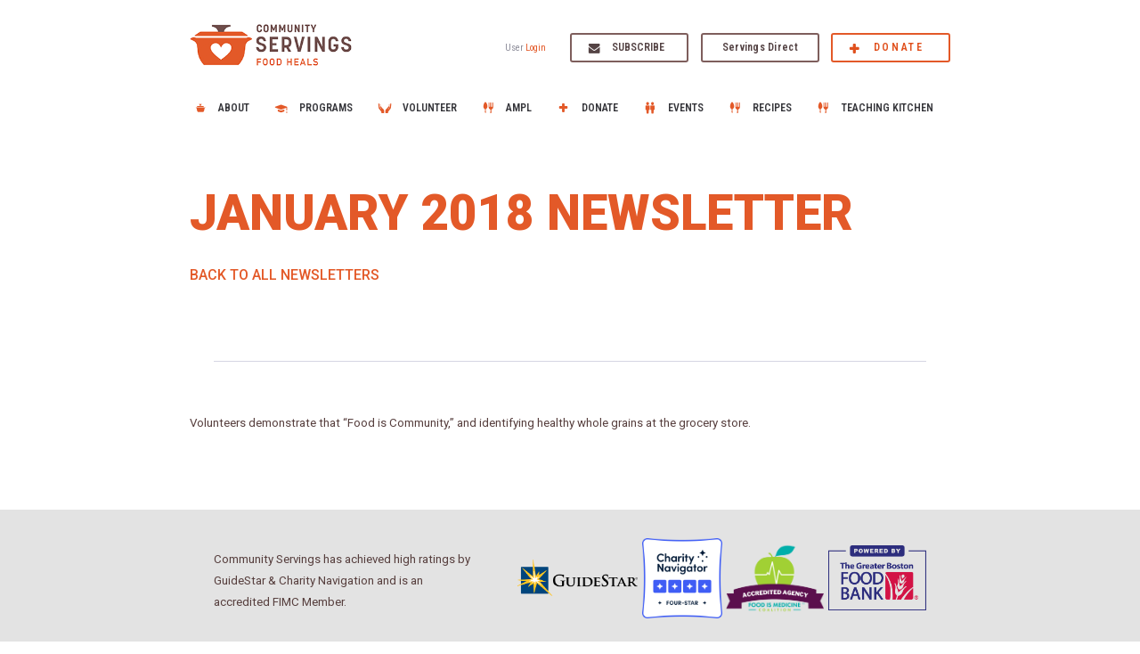

--- FILE ---
content_type: text/html; charset=UTF-8
request_url: https://www.servings.org/about-us/newsletters/january-2018-newsletter/
body_size: 9279
content:
<!DOCTYPE html>
<html lang="en">
<head>
    <meta charset="utf-8">
    <meta name="viewport" content="height=device-height, width=device-width, initial-scale=1.0, maximum-scale=1.0, user-scalable=no">
    <title>January 2018 Newsletter - Community Servings</title>
    
		<!-- All in One SEO 4.4.3 - aioseo.com -->
		<meta name="description" content="Volunteers demonstrate that &quot;Food is Community,&quot; and identifying healthy whole grains at the grocery store." />
		<meta name="robots" content="max-image-preview:large" />
		<link rel="canonical" href="https://www.servings.org/about-us/newsletters/january-2018-newsletter/" />
		<meta name="generator" content="All in One SEO (AIOSEO) 4.4.3" />
		<meta property="og:locale" content="en_US" />
		<meta property="og:site_name" content="Community Servings - Community Servings" />
		<meta property="og:type" content="article" />
		<meta property="og:title" content="January 2018 Newsletter - Community Servings" />
		<meta property="og:description" content="Volunteers demonstrate that &quot;Food is Community,&quot; and identifying healthy whole grains at the grocery store." />
		<meta property="og:url" content="https://www.servings.org/about-us/newsletters/january-2018-newsletter/" />
		<meta property="article:published_time" content="2018-01-08T19:56:20+00:00" />
		<meta property="article:modified_time" content="2018-01-08T19:56:20+00:00" />
		<meta name="twitter:card" content="summary_large_image" />
		<meta name="twitter:title" content="January 2018 Newsletter - Community Servings" />
		<meta name="twitter:description" content="Volunteers demonstrate that &quot;Food is Community,&quot; and identifying healthy whole grains at the grocery store." />
		<script type="application/ld+json" class="aioseo-schema">
			{"@context":"https:\/\/schema.org","@graph":[{"@type":"BreadcrumbList","@id":"https:\/\/www.servings.org\/about-us\/newsletters\/january-2018-newsletter\/#breadcrumblist","itemListElement":[{"@type":"ListItem","@id":"https:\/\/www.servings.org\/#listItem","position":1,"item":{"@type":"WebPage","@id":"https:\/\/www.servings.org\/","name":"Home","description":"Our medically tailored meals program is an evidence-based nutrition intervention. Meals are medically appropriate, fully prepared, and home-delivered weekly.","url":"https:\/\/www.servings.org\/"},"nextItem":"https:\/\/www.servings.org\/about-us\/newsletters\/january-2018-newsletter\/#listItem"},{"@type":"ListItem","@id":"https:\/\/www.servings.org\/about-us\/newsletters\/january-2018-newsletter\/#listItem","position":2,"item":{"@type":"WebPage","@id":"https:\/\/www.servings.org\/about-us\/newsletters\/january-2018-newsletter\/","name":"January 2018 Newsletter","description":"Volunteers demonstrate that \"Food is Community,\" and identifying healthy whole grains at the grocery store.","url":"https:\/\/www.servings.org\/about-us\/newsletters\/january-2018-newsletter\/"},"previousItem":"https:\/\/www.servings.org\/#listItem"}]},{"@type":"Organization","@id":"https:\/\/www.servings.org\/#organization","name":"Community Servings","url":"https:\/\/www.servings.org\/"},{"@type":"Person","@id":"https:\/\/www.servings.org\/blog\/author\/amarsdenservings-org\/#author","url":"https:\/\/www.servings.org\/blog\/author\/amarsdenservings-org\/","name":"Amanda Marsden","image":{"@type":"ImageObject","@id":"https:\/\/www.servings.org\/about-us\/newsletters\/january-2018-newsletter\/#authorImage","url":"https:\/\/secure.gravatar.com\/avatar\/b5991677eef5885282ec56239ba9cf83907584a88b3cb868cc71fc74c3b373ee?s=96&d=mm&r=g","width":96,"height":96,"caption":"Amanda Marsden"}},{"@type":"WebPage","@id":"https:\/\/www.servings.org\/about-us\/newsletters\/january-2018-newsletter\/#webpage","url":"https:\/\/www.servings.org\/about-us\/newsletters\/january-2018-newsletter\/","name":"January 2018 Newsletter - Community Servings","description":"Volunteers demonstrate that \"Food is Community,\" and identifying healthy whole grains at the grocery store.","inLanguage":"en-US","isPartOf":{"@id":"https:\/\/www.servings.org\/#website"},"breadcrumb":{"@id":"https:\/\/www.servings.org\/about-us\/newsletters\/january-2018-newsletter\/#breadcrumblist"},"author":{"@id":"https:\/\/www.servings.org\/blog\/author\/amarsdenservings-org\/#author"},"creator":{"@id":"https:\/\/www.servings.org\/blog\/author\/amarsdenservings-org\/#author"},"image":{"@type":"ImageObject","url":"https:\/\/www.servings.org\/wp-content\/uploads\/2018\/01\/Volunteer-Collage-low-res.png","@id":"https:\/\/www.servings.org\/#mainImage","width":650,"height":250},"primaryImageOfPage":{"@id":"https:\/\/www.servings.org\/about-us\/newsletters\/january-2018-newsletter\/#mainImage"},"datePublished":"2018-01-08T14:56:20-05:00","dateModified":"2018-01-08T14:56:20-05:00"},{"@type":"WebSite","@id":"https:\/\/www.servings.org\/#website","url":"https:\/\/www.servings.org\/","name":"Community Servings","description":"Community Servings","inLanguage":"en-US","publisher":{"@id":"https:\/\/www.servings.org\/#organization"}}]}
		</script>
		<!-- All in One SEO -->


<!-- Google Tag Manager for WordPress by gtm4wp.com -->
<script data-cfasync="false" data-pagespeed-no-defer>
	var gtm4wp_datalayer_name = "dataLayer";
	var dataLayer = dataLayer || [];
</script>
<!-- End Google Tag Manager for WordPress by gtm4wp.com --><link rel='dns-prefetch' href='//www.google.com' />
<link rel="alternate" title="oEmbed (JSON)" type="application/json+oembed" href="https://www.servings.org/wp-json/oembed/1.0/embed?url=https%3A%2F%2Fwww.servings.org%2Fabout-us%2Fnewsletters%2Fjanuary-2018-newsletter%2F" />
<link rel="alternate" title="oEmbed (XML)" type="text/xml+oembed" href="https://www.servings.org/wp-json/oembed/1.0/embed?url=https%3A%2F%2Fwww.servings.org%2Fabout-us%2Fnewsletters%2Fjanuary-2018-newsletter%2F&#038;format=xml" />
<style id='wp-img-auto-sizes-contain-inline-css' type='text/css'>
img:is([sizes=auto i],[sizes^="auto," i]){contain-intrinsic-size:3000px 1500px}
/*# sourceURL=wp-img-auto-sizes-contain-inline-css */
</style>
<style id='wp-block-library-inline-css' type='text/css'>
:root{--wp-block-synced-color:#7a00df;--wp-block-synced-color--rgb:122,0,223;--wp-bound-block-color:var(--wp-block-synced-color);--wp-editor-canvas-background:#ddd;--wp-admin-theme-color:#007cba;--wp-admin-theme-color--rgb:0,124,186;--wp-admin-theme-color-darker-10:#006ba1;--wp-admin-theme-color-darker-10--rgb:0,107,160.5;--wp-admin-theme-color-darker-20:#005a87;--wp-admin-theme-color-darker-20--rgb:0,90,135;--wp-admin-border-width-focus:2px}@media (min-resolution:192dpi){:root{--wp-admin-border-width-focus:1.5px}}.wp-element-button{cursor:pointer}:root .has-very-light-gray-background-color{background-color:#eee}:root .has-very-dark-gray-background-color{background-color:#313131}:root .has-very-light-gray-color{color:#eee}:root .has-very-dark-gray-color{color:#313131}:root .has-vivid-green-cyan-to-vivid-cyan-blue-gradient-background{background:linear-gradient(135deg,#00d084,#0693e3)}:root .has-purple-crush-gradient-background{background:linear-gradient(135deg,#34e2e4,#4721fb 50%,#ab1dfe)}:root .has-hazy-dawn-gradient-background{background:linear-gradient(135deg,#faaca8,#dad0ec)}:root .has-subdued-olive-gradient-background{background:linear-gradient(135deg,#fafae1,#67a671)}:root .has-atomic-cream-gradient-background{background:linear-gradient(135deg,#fdd79a,#004a59)}:root .has-nightshade-gradient-background{background:linear-gradient(135deg,#330968,#31cdcf)}:root .has-midnight-gradient-background{background:linear-gradient(135deg,#020381,#2874fc)}:root{--wp--preset--font-size--normal:16px;--wp--preset--font-size--huge:42px}.has-regular-font-size{font-size:1em}.has-larger-font-size{font-size:2.625em}.has-normal-font-size{font-size:var(--wp--preset--font-size--normal)}.has-huge-font-size{font-size:var(--wp--preset--font-size--huge)}.has-text-align-center{text-align:center}.has-text-align-left{text-align:left}.has-text-align-right{text-align:right}.has-fit-text{white-space:nowrap!important}#end-resizable-editor-section{display:none}.aligncenter{clear:both}.items-justified-left{justify-content:flex-start}.items-justified-center{justify-content:center}.items-justified-right{justify-content:flex-end}.items-justified-space-between{justify-content:space-between}.screen-reader-text{border:0;clip-path:inset(50%);height:1px;margin:-1px;overflow:hidden;padding:0;position:absolute;width:1px;word-wrap:normal!important}.screen-reader-text:focus{background-color:#ddd;clip-path:none;color:#444;display:block;font-size:1em;height:auto;left:5px;line-height:normal;padding:15px 23px 14px;text-decoration:none;top:5px;width:auto;z-index:100000}html :where(.has-border-color){border-style:solid}html :where([style*=border-top-color]){border-top-style:solid}html :where([style*=border-right-color]){border-right-style:solid}html :where([style*=border-bottom-color]){border-bottom-style:solid}html :where([style*=border-left-color]){border-left-style:solid}html :where([style*=border-width]){border-style:solid}html :where([style*=border-top-width]){border-top-style:solid}html :where([style*=border-right-width]){border-right-style:solid}html :where([style*=border-bottom-width]){border-bottom-style:solid}html :where([style*=border-left-width]){border-left-style:solid}html :where(img[class*=wp-image-]){height:auto;max-width:100%}:where(figure){margin:0 0 1em}html :where(.is-position-sticky){--wp-admin--admin-bar--position-offset:var(--wp-admin--admin-bar--height,0px)}@media screen and (max-width:600px){html :where(.is-position-sticky){--wp-admin--admin-bar--position-offset:0px}}

/*# sourceURL=wp-block-library-inline-css */
</style><style id='global-styles-inline-css' type='text/css'>
:root{--wp--preset--aspect-ratio--square: 1;--wp--preset--aspect-ratio--4-3: 4/3;--wp--preset--aspect-ratio--3-4: 3/4;--wp--preset--aspect-ratio--3-2: 3/2;--wp--preset--aspect-ratio--2-3: 2/3;--wp--preset--aspect-ratio--16-9: 16/9;--wp--preset--aspect-ratio--9-16: 9/16;--wp--preset--color--black: #000000;--wp--preset--color--cyan-bluish-gray: #abb8c3;--wp--preset--color--white: #ffffff;--wp--preset--color--pale-pink: #f78da7;--wp--preset--color--vivid-red: #cf2e2e;--wp--preset--color--luminous-vivid-orange: #ff6900;--wp--preset--color--luminous-vivid-amber: #fcb900;--wp--preset--color--light-green-cyan: #7bdcb5;--wp--preset--color--vivid-green-cyan: #00d084;--wp--preset--color--pale-cyan-blue: #8ed1fc;--wp--preset--color--vivid-cyan-blue: #0693e3;--wp--preset--color--vivid-purple: #9b51e0;--wp--preset--gradient--vivid-cyan-blue-to-vivid-purple: linear-gradient(135deg,rgb(6,147,227) 0%,rgb(155,81,224) 100%);--wp--preset--gradient--light-green-cyan-to-vivid-green-cyan: linear-gradient(135deg,rgb(122,220,180) 0%,rgb(0,208,130) 100%);--wp--preset--gradient--luminous-vivid-amber-to-luminous-vivid-orange: linear-gradient(135deg,rgb(252,185,0) 0%,rgb(255,105,0) 100%);--wp--preset--gradient--luminous-vivid-orange-to-vivid-red: linear-gradient(135deg,rgb(255,105,0) 0%,rgb(207,46,46) 100%);--wp--preset--gradient--very-light-gray-to-cyan-bluish-gray: linear-gradient(135deg,rgb(238,238,238) 0%,rgb(169,184,195) 100%);--wp--preset--gradient--cool-to-warm-spectrum: linear-gradient(135deg,rgb(74,234,220) 0%,rgb(151,120,209) 20%,rgb(207,42,186) 40%,rgb(238,44,130) 60%,rgb(251,105,98) 80%,rgb(254,248,76) 100%);--wp--preset--gradient--blush-light-purple: linear-gradient(135deg,rgb(255,206,236) 0%,rgb(152,150,240) 100%);--wp--preset--gradient--blush-bordeaux: linear-gradient(135deg,rgb(254,205,165) 0%,rgb(254,45,45) 50%,rgb(107,0,62) 100%);--wp--preset--gradient--luminous-dusk: linear-gradient(135deg,rgb(255,203,112) 0%,rgb(199,81,192) 50%,rgb(65,88,208) 100%);--wp--preset--gradient--pale-ocean: linear-gradient(135deg,rgb(255,245,203) 0%,rgb(182,227,212) 50%,rgb(51,167,181) 100%);--wp--preset--gradient--electric-grass: linear-gradient(135deg,rgb(202,248,128) 0%,rgb(113,206,126) 100%);--wp--preset--gradient--midnight: linear-gradient(135deg,rgb(2,3,129) 0%,rgb(40,116,252) 100%);--wp--preset--font-size--small: 13px;--wp--preset--font-size--medium: 20px;--wp--preset--font-size--large: 36px;--wp--preset--font-size--x-large: 42px;--wp--preset--spacing--20: 0.44rem;--wp--preset--spacing--30: 0.67rem;--wp--preset--spacing--40: 1rem;--wp--preset--spacing--50: 1.5rem;--wp--preset--spacing--60: 2.25rem;--wp--preset--spacing--70: 3.38rem;--wp--preset--spacing--80: 5.06rem;--wp--preset--shadow--natural: 6px 6px 9px rgba(0, 0, 0, 0.2);--wp--preset--shadow--deep: 12px 12px 50px rgba(0, 0, 0, 0.4);--wp--preset--shadow--sharp: 6px 6px 0px rgba(0, 0, 0, 0.2);--wp--preset--shadow--outlined: 6px 6px 0px -3px rgb(255, 255, 255), 6px 6px rgb(0, 0, 0);--wp--preset--shadow--crisp: 6px 6px 0px rgb(0, 0, 0);}:where(.is-layout-flex){gap: 0.5em;}:where(.is-layout-grid){gap: 0.5em;}body .is-layout-flex{display: flex;}.is-layout-flex{flex-wrap: wrap;align-items: center;}.is-layout-flex > :is(*, div){margin: 0;}body .is-layout-grid{display: grid;}.is-layout-grid > :is(*, div){margin: 0;}:where(.wp-block-columns.is-layout-flex){gap: 2em;}:where(.wp-block-columns.is-layout-grid){gap: 2em;}:where(.wp-block-post-template.is-layout-flex){gap: 1.25em;}:where(.wp-block-post-template.is-layout-grid){gap: 1.25em;}.has-black-color{color: var(--wp--preset--color--black) !important;}.has-cyan-bluish-gray-color{color: var(--wp--preset--color--cyan-bluish-gray) !important;}.has-white-color{color: var(--wp--preset--color--white) !important;}.has-pale-pink-color{color: var(--wp--preset--color--pale-pink) !important;}.has-vivid-red-color{color: var(--wp--preset--color--vivid-red) !important;}.has-luminous-vivid-orange-color{color: var(--wp--preset--color--luminous-vivid-orange) !important;}.has-luminous-vivid-amber-color{color: var(--wp--preset--color--luminous-vivid-amber) !important;}.has-light-green-cyan-color{color: var(--wp--preset--color--light-green-cyan) !important;}.has-vivid-green-cyan-color{color: var(--wp--preset--color--vivid-green-cyan) !important;}.has-pale-cyan-blue-color{color: var(--wp--preset--color--pale-cyan-blue) !important;}.has-vivid-cyan-blue-color{color: var(--wp--preset--color--vivid-cyan-blue) !important;}.has-vivid-purple-color{color: var(--wp--preset--color--vivid-purple) !important;}.has-black-background-color{background-color: var(--wp--preset--color--black) !important;}.has-cyan-bluish-gray-background-color{background-color: var(--wp--preset--color--cyan-bluish-gray) !important;}.has-white-background-color{background-color: var(--wp--preset--color--white) !important;}.has-pale-pink-background-color{background-color: var(--wp--preset--color--pale-pink) !important;}.has-vivid-red-background-color{background-color: var(--wp--preset--color--vivid-red) !important;}.has-luminous-vivid-orange-background-color{background-color: var(--wp--preset--color--luminous-vivid-orange) !important;}.has-luminous-vivid-amber-background-color{background-color: var(--wp--preset--color--luminous-vivid-amber) !important;}.has-light-green-cyan-background-color{background-color: var(--wp--preset--color--light-green-cyan) !important;}.has-vivid-green-cyan-background-color{background-color: var(--wp--preset--color--vivid-green-cyan) !important;}.has-pale-cyan-blue-background-color{background-color: var(--wp--preset--color--pale-cyan-blue) !important;}.has-vivid-cyan-blue-background-color{background-color: var(--wp--preset--color--vivid-cyan-blue) !important;}.has-vivid-purple-background-color{background-color: var(--wp--preset--color--vivid-purple) !important;}.has-black-border-color{border-color: var(--wp--preset--color--black) !important;}.has-cyan-bluish-gray-border-color{border-color: var(--wp--preset--color--cyan-bluish-gray) !important;}.has-white-border-color{border-color: var(--wp--preset--color--white) !important;}.has-pale-pink-border-color{border-color: var(--wp--preset--color--pale-pink) !important;}.has-vivid-red-border-color{border-color: var(--wp--preset--color--vivid-red) !important;}.has-luminous-vivid-orange-border-color{border-color: var(--wp--preset--color--luminous-vivid-orange) !important;}.has-luminous-vivid-amber-border-color{border-color: var(--wp--preset--color--luminous-vivid-amber) !important;}.has-light-green-cyan-border-color{border-color: var(--wp--preset--color--light-green-cyan) !important;}.has-vivid-green-cyan-border-color{border-color: var(--wp--preset--color--vivid-green-cyan) !important;}.has-pale-cyan-blue-border-color{border-color: var(--wp--preset--color--pale-cyan-blue) !important;}.has-vivid-cyan-blue-border-color{border-color: var(--wp--preset--color--vivid-cyan-blue) !important;}.has-vivid-purple-border-color{border-color: var(--wp--preset--color--vivid-purple) !important;}.has-vivid-cyan-blue-to-vivid-purple-gradient-background{background: var(--wp--preset--gradient--vivid-cyan-blue-to-vivid-purple) !important;}.has-light-green-cyan-to-vivid-green-cyan-gradient-background{background: var(--wp--preset--gradient--light-green-cyan-to-vivid-green-cyan) !important;}.has-luminous-vivid-amber-to-luminous-vivid-orange-gradient-background{background: var(--wp--preset--gradient--luminous-vivid-amber-to-luminous-vivid-orange) !important;}.has-luminous-vivid-orange-to-vivid-red-gradient-background{background: var(--wp--preset--gradient--luminous-vivid-orange-to-vivid-red) !important;}.has-very-light-gray-to-cyan-bluish-gray-gradient-background{background: var(--wp--preset--gradient--very-light-gray-to-cyan-bluish-gray) !important;}.has-cool-to-warm-spectrum-gradient-background{background: var(--wp--preset--gradient--cool-to-warm-spectrum) !important;}.has-blush-light-purple-gradient-background{background: var(--wp--preset--gradient--blush-light-purple) !important;}.has-blush-bordeaux-gradient-background{background: var(--wp--preset--gradient--blush-bordeaux) !important;}.has-luminous-dusk-gradient-background{background: var(--wp--preset--gradient--luminous-dusk) !important;}.has-pale-ocean-gradient-background{background: var(--wp--preset--gradient--pale-ocean) !important;}.has-electric-grass-gradient-background{background: var(--wp--preset--gradient--electric-grass) !important;}.has-midnight-gradient-background{background: var(--wp--preset--gradient--midnight) !important;}.has-small-font-size{font-size: var(--wp--preset--font-size--small) !important;}.has-medium-font-size{font-size: var(--wp--preset--font-size--medium) !important;}.has-large-font-size{font-size: var(--wp--preset--font-size--large) !important;}.has-x-large-font-size{font-size: var(--wp--preset--font-size--x-large) !important;}
/*# sourceURL=global-styles-inline-css */
</style>

<style id='classic-theme-styles-inline-css' type='text/css'>
/*! This file is auto-generated */
.wp-block-button__link{color:#fff;background-color:#32373c;border-radius:9999px;box-shadow:none;text-decoration:none;padding:calc(.667em + 2px) calc(1.333em + 2px);font-size:1.125em}.wp-block-file__button{background:#32373c;color:#fff;text-decoration:none}
/*# sourceURL=/wp-includes/css/classic-themes.min.css */
</style>
<link rel='stylesheet' id='eeb-css-frontend-css' href='https://www.servings.org/wp-content/plugins/email-encoder-bundle/core/includes/assets/css/style.css?ver=230815-21954' type='text/css' media='all' />
<link rel='stylesheet' id='dashicons-css' href='https://www.servings.org/wp-includes/css/dashicons.min.css?ver=6.9' type='text/css' media='all' />
<link rel='stylesheet' id='jquery-ui-css' href='https://www.servings.org/wp-content/plugins/limusform/css/jquery-ui.min.css?ver=6.9' type='text/css' media='all' />
<link rel='stylesheet' id='main-style-css' href='https://www.servings.org/wp-content/themes/servings/css/main.css?ver=1768323000' type='text/css' media='all' />
<script type="text/javascript" src="https://www.servings.org/wp-content/themes/servings/js/jquery-3.5.1.min.js?ver=1" id="jquery-js"></script>
<script type="text/javascript" src="https://www.servings.org/wp-content/plugins/email-encoder-bundle/core/includes/assets/js/custom.js?ver=230815-21954" id="eeb-js-frontend-js"></script>
<script type="text/javascript" src="https://www.servings.org/wp-content/plugins/limuscrm/js/jquery.validate.min.js?ver=6.9" id="validate-js"></script>
<script type="text/javascript" src="https://www.google.com/recaptcha/api.js?render=explicit" id="recaptcha-js"></script>
<script type="text/javascript" src="https://www.servings.org/wp-content/plugins/limusform/js/jquery.maskedinput.min.js?ver=6.9" id="jquery-masked-js"></script>
<script type="text/javascript" src="https://www.servings.org/wp-content/plugins/limusform/js/jquery-ui.min.js?ver=6.9" id="jquery-ui-js"></script>
<script type="text/javascript" src="https://www.servings.org/wp-content/plugins/limusform/js/form.js?ver=1711694621" id="limusform-js"></script>
<script type="text/javascript" src="https://www.servings.org/wp-content/themes/servings/js/script.js?ver=1729789564" id="script-js"></script>
<link rel="https://api.w.org/" href="https://www.servings.org/wp-json/" /><link rel="EditURI" type="application/rsd+xml" title="RSD" href="https://www.servings.org/xmlrpc.php?rsd" />
<meta name="generator" content="WordPress 6.9" />
<link rel='shortlink' href='https://www.servings.org/?p=17366' />

<!-- Google Tag Manager for WordPress by gtm4wp.com -->
<!-- GTM Container placement set to footer -->
<script data-cfasync="false" data-pagespeed-no-defer>
	var dataLayer_content = {"pagePostType":"newsletter","pagePostType2":"single-newsletter","pagePostAuthor":"Amanda Marsden"};
	dataLayer.push( dataLayer_content );
</script>
<script data-cfasync="false">
(function(w,d,s,l,i){w[l]=w[l]||[];w[l].push({'gtm.start':
new Date().getTime(),event:'gtm.js'});var f=d.getElementsByTagName(s)[0],
j=d.createElement(s),dl=l!='dataLayer'?'&l='+l:'';j.async=true;j.src=
'//www.googletagmanager.com/gtm.'+'js?id='+i+dl;f.parentNode.insertBefore(j,f);
})(window,document,'script','dataLayer','GTM-M7SPMLL');
</script>
<script data-cfasync="false">
(function(w,d,s,l,i){w[l]=w[l]||[];w[l].push({'gtm.start':
new Date().getTime(),event:'gtm.js'});var f=d.getElementsByTagName(s)[0],
j=d.createElement(s),dl=l!='dataLayer'?'&l='+l:'';j.async=true;j.src=
'//www.googletagmanager.com/gtm.'+'js?id='+i+dl;f.parentNode.insertBefore(j,f);
})(window,document,'script','dataLayer','GTM-MWXZ2GQ');
</script>
<script data-cfasync="false">
(function(w,d,s,l,i){w[l]=w[l]||[];w[l].push({'gtm.start':
new Date().getTime(),event:'gtm.js'});var f=d.getElementsByTagName(s)[0],
j=d.createElement(s),dl=l!='dataLayer'?'&l='+l:'';j.async=true;j.src=
'//www.googletagmanager.com/gtm.'+'js?id='+i+dl;f.parentNode.insertBefore(j,f);
})(window,document,'script','dataLayer','GTM-KSV4ZQLQ');
</script>
<!-- End Google Tag Manager -->
<!-- End Google Tag Manager for WordPress by gtm4wp.com --><link rel="icon" href="https://www.servings.org/wp-content/uploads/2017/05/cropped-cs-logo-1-32x32.png" sizes="32x32" />
<link rel="icon" href="https://www.servings.org/wp-content/uploads/2017/05/cropped-cs-logo-1-192x192.png" sizes="192x192" />
<link rel="apple-touch-icon" href="https://www.servings.org/wp-content/uploads/2017/05/cropped-cs-logo-1-180x180.png" />
<meta name="msapplication-TileImage" content="https://www.servings.org/wp-content/uploads/2017/05/cropped-cs-logo-1-270x270.png" />
		<style type="text/css" id="wp-custom-css">
			/* line 472, ../scss/elements/_layout.scss */
body img.img-dsktp {
  height: auto;
  display: none;
}
@media (min-width: 896px) {
  /* line 472, ../scss/elements/_layout.scss */
  body img.img-dsktp {
    display: block;
  }
}
/* line 479, ../scss/elements/_layout.scss */
body img.img-mobile {
  height: auto;
  display: none;
}
@media (max-width: 895px) {
  /* line 479, ../scss/elements/_layout.scss */
  body img.img-mobile {
    display: block;
  }
}		</style>
		
    <script>
        if (window.dataLayer) {
            function gtag(){window.dataLayer.push(arguments);}
            gtag('js', new Date());
            gtag('config', 'AW-10955400567');
        }

        // var windowWidth = $(window).width();
        // var baseFontSize = 16;
        // if(windowWidth > 768 && windowWidth <= 1920) {
        //     baseFontSize = 16*(windowWidth/1920);
        //     var iconsScale  = (windowWidth/1920);
        //     $('html').css('font-size', baseFontSize+'px');
        //     // window.card.update({style: {base: {fontSize: fontSize + 'px', lineHeight: (fontSize * 2.938) - 4 + 'px'}}});
        //     console.log('adjust');
        //     if (window.card) {
        //         window.card.configure({
        //             style: {
        //                 input: {
        //                     fontSize: baseFontSize + 'px',
        //                     lineHeight: (baseFontSize * 2.938) - 4 + 'px'
        //                 }
        //             }
        //         });
        //     }
        // } else {
        //     baseFontSize = 16;
        //     $('html').css('font-size', baseFontSize+'px');
        // }
    var baseFontSize;
    function adjust() {
        var windowWidth = $(window).width();
        if (windowWidth > 768 && windowWidth <= 1920) {
            baseFontSize = 16 * (windowWidth / 1920);
            var iconsScale  = (windowWidth / 1920);
        } else {
            baseFontSize = 16;
        }
        $('html').css('font-size', baseFontSize+'px');
    }
    adjust();
    </script>

</head>
<body class="wp-singular newsletter-template-default single single-newsletter postid-17366 wp-theme-servings">
    <div class="container navigation flex-navigation" id="top-nav">
        <div class="section">
            <div class="top-part">
                <div class="logo">
                    <a href="/" class="logo">
                        <img src="https://www.servings.org/wp-content/themes/servings/img/icons/logo.png?1" alt="Community Servings. Food heals.">
                    </a>
                </div>
                <div class="buttons-block">
                    <div class="user-msg">
                                                    <span class="hello-msg">User <a href="https://www.servings.org/about-us/newsletters/january-2018-newsletter/log-in/" class="user-name orange">Login</a></span>
                                            </div>
                    <div class="btns-list">
                        <a href="#" class="button subscribe-button" data-channel="news">Subscribe</a>
                                                    <a href="/servingsdirect/" class="button other" style="text-transform: unset;">Servings Direct</a>
                                                <a target="_top" href="/donate/" class="button donate-button">Donate</a>
                    </div>
                </div>
            </div>
            <div class="bottom-part">
            <nav class="main-menu">
                <div class="menu-header_menu-container"><ul id="menu-header_menu" class="menu"><li id="menu-item-175903" class="about-us menu-item menu-item-type-post_type menu-item-object-page menu-item-has-children menu-item-175903"><a href="https://www.servings.org/about-us/">About</a>
<ul class="sub-menu">
	<li id="menu-item-175904" class="menu-item menu-item-type-custom menu-item-object-custom menu-item-175904"><a href="https://www.servings.org/who-we-serve/">Who We Serve</a></li>
	<li id="menu-item-175905" class="menu-item menu-item-type-post_type menu-item-object-page menu-item-175905"><a href="https://www.servings.org/about-us/board-of-advisors/">Board of Advisors</a></li>
	<li id="menu-item-175906" class="menu-item menu-item-type-post_type menu-item-object-page menu-item-175906"><a href="https://www.servings.org/about-us/board-of-directors/">Board of Directors</a></li>
	<li id="menu-item-175907" class="menu-item menu-item-type-post_type menu-item-object-page menu-item-175907"><a href="https://www.servings.org/about-us/staff/">Executives</a></li>
	<li id="menu-item-175908" class="menu-item menu-item-type-post_type menu-item-object-page current_page_parent menu-item-175908"><a href="https://www.servings.org/blog/">Blog</a></li>
	<li id="menu-item-175909" class="menu-item menu-item-type-post_type menu-item-object-page menu-item-175909"><a href="https://www.servings.org/about-us/careers/">Careers</a></li>
	<li id="menu-item-175910" class="menu-item menu-item-type-post_type menu-item-object-page menu-item-175910"><a href="https://www.servings.org/contact/">Contact Us</a></li>
	<li id="menu-item-175911" class="menu-item menu-item-type-post_type menu-item-object-page menu-item-175911"><a href="https://www.servings.org/financials-accountability/">Financials</a></li>
	<li id="menu-item-175912" class="menu-item menu-item-type-post_type menu-item-object-page menu-item-175912"><a href="https://www.servings.org/about-us/history/">History</a></li>
	<li id="menu-item-175913" class="menu-item menu-item-type-post_type menu-item-object-page menu-item-175913"><a href="https://www.servings.org/ourteam/">Our Team</a></li>
	<li id="menu-item-175914" class="menu-item menu-item-type-post_type menu-item-object-page menu-item-175914"><a href="https://www.servings.org/about-us/in-the-news/">Press</a></li>
</ul>
</li>
<li id="menu-item-175915" class="nutrition-education menu-item menu-item-type-post_type menu-item-object-page menu-item-has-children menu-item-175915"><a href="https://www.servings.org/about-us/our-programs/">Programs</a>
<ul class="sub-menu">
	<li id="menu-item-175916" class="meal-delivery menu-item menu-item-type-custom menu-item-object-custom menu-item-175916"><a href="/meal-delivery/">Meals</a></li>
	<li id="menu-item-175917" class="nutrition-education menu-item menu-item-type-custom menu-item-object-custom menu-item-175917"><a href="/nutrition-education/">Nutrition Education</a></li>
	<li id="menu-item-175920" class="menu-item menu-item-type-post_type menu-item-object-page menu-item-175920"><a href="https://www.servings.org/servingsdirect/">Servings Direct</a></li>
	<li id="menu-item-196643" class="menu-item menu-item-type-post_type menu-item-object-page menu-item-196643"><a href="https://www.servings.org/pediatric-health/">Pediatric Health</a></li>
	<li id="menu-item-196667" class="menu-item menu-item-type-post_type menu-item-object-page menu-item-196667"><a href="https://www.servings.org/pregnancy-health/">Pregnancy Health</a></li>
	<li id="menu-item-175919" class="local-foods menu-item menu-item-type-custom menu-item-object-custom menu-item-175919"><a href="/local-food-initiative/">Local Foods</a></li>
</ul>
</li>
<li id="menu-item-175921" class="volunteer menu-item menu-item-type-post_type menu-item-object-page menu-item-has-children menu-item-175921"><a href="https://www.servings.org/volunteer/">Volunteer</a>
<ul class="sub-menu">
	<li id="menu-item-175922" class="menu-item menu-item-type-post_type menu-item-object-page menu-item-175922"><a href="https://www.servings.org/groups/">Groups</a></li>
	<li id="menu-item-194612" class="menu-item menu-item-type-custom menu-item-object-custom menu-item-194612"><a href="https://www.servings.org/volunteer-individuals/">Individuals</a></li>
	<li id="menu-item-208483" class="menu-item menu-item-type-custom menu-item-object-custom menu-item-208483"><a href="https://www.servings.org/delivery-volunteers/">Meal Delivery</a></li>
	<li id="menu-item-208490" class="menu-item menu-item-type-custom menu-item-object-custom menu-item-208490"><a href="https://www.servings.org/other-opportunities/">Other Opportunities</a></li>
	<li id="menu-item-175926" class="menu-item menu-item-type-post_type menu-item-object-page menu-item-175926"><a href="https://www.servings.org/volunteer/faq/">FAQ</a></li>
</ul>
</li>
<li id="menu-item-207593" class="menu-item menu-item-type-custom menu-item-object-custom menu-item-has-children menu-item-207593"><a href="https://www.servings.org/ampl-home/">AMPL</a>
<ul class="sub-menu">
	<li id="menu-item-207594" class="menu-item menu-item-type-custom menu-item-object-custom menu-item-207594"><a href="https://www.servings.org/ampl-education/">Culinary Medicine</a></li>
	<li id="menu-item-207596" class="menu-item menu-item-type-custom menu-item-object-custom menu-item-207596"><a href="https://www.servings.org/ampl-policy/">Health Policy</a></li>
	<li id="menu-item-207597" class="menu-item menu-item-type-custom menu-item-object-custom menu-item-207597"><a href="https://www.servings.org/food-as-medicine-study/">NIH Studies</a></li>
	<li id="menu-item-207595" class="menu-item menu-item-type-custom menu-item-object-custom menu-item-207595"><a href="https://www.servings.org/ampl-research/">Research + Resources</a></li>
</ul>
</li>
<li id="menu-item-175930" class="donate menu-item menu-item-type-post_type menu-item-object-page menu-item-has-children menu-item-175930"><a href="https://www.servings.org/donate/">Donate</a>
<ul class="sub-menu">
	<li id="menu-item-175932" class="menu-item menu-item-type-custom menu-item-object-custom menu-item-175932"><a href="https://www.servings.org/corporate-foundation/">Corporate &#038; Foundation</a></li>
	<li id="menu-item-175933" class="menu-item menu-item-type-custom menu-item-object-custom menu-item-175933"><a href="https://www.servings.org/donate/monthly-meal-maker/">Monthly Meal Maker</a></li>
	<li id="menu-item-196792" class="menu-item menu-item-type-custom menu-item-object-custom menu-item-196792"><a href="https://www.servings.org/plannedgiving/">Planned Giving</a></li>
	<li id="menu-item-175934" class="menu-item menu-item-type-post_type menu-item-object-page menu-item-175934"><a href="https://www.servings.org/donate/the-chefs-table/">The Chef’s Table</a></li>
</ul>
</li>
<li id="menu-item-175935" class="events menu-item menu-item-type-custom menu-item-object-custom menu-item-has-children menu-item-175935"><a href="#">Events</a>
<ul class="sub-menu">
	<li id="menu-item-175939" class="menu-item menu-item-type-post_type menu-item-object-ms_fathersday menu-item-175939"><a href="https://www.servings.org/fathersday/">DINNERS4DADS</a></li>
	<li id="menu-item-198390" class="menu-item menu-item-type-custom menu-item-object-custom menu-item-198390"><a href="https://raceroster.com/events/2025/99641/the-2025-asics-falmouth-road-race/pledge/team/754856">Falmouth Road Race</a></li>
	<li id="menu-item-175937" class="menu-item menu-item-type-custom menu-item-object-custom menu-item-175937"><a href="/lifesavor/">Lifesavor</a></li>
	<li id="menu-item-175938" class="menu-item menu-item-type-custom menu-item-object-custom menu-item-175938"><a href="/meals4moms/">Meals4Moms</a></li>
	<li id="menu-item-175942" class="menu-item menu-item-type-custom menu-item-object-custom menu-item-175942"><a href="https://www.pieinthesky.org/">Pie In The Sky</a></li>
	<li id="menu-item-175941" class="menu-item menu-item-type-post_type menu-item-object-page menu-item-175941"><a href="https://www.servings.org/ride-for-food-2/">Ride For Food</a></li>
	<li id="menu-item-194325" class="menu-item menu-item-type-custom menu-item-object-custom menu-item-194325"><a href="https://www.servings.org/valentines-day/#">Valentine&#8217;s Day</a></li>
</ul>
</li>
<li id="menu-item-175943" class="menu-item menu-item-type-custom menu-item-object-custom menu-item-175943"><a href="https://www.servings.org/recipes/">Recipes</a></li>
<li id="menu-item-210068" class="menu-item menu-item-type-custom menu-item-object-custom menu-item-has-children menu-item-210068"><a href="https://www.servings.org/job-training/">Teaching Kitchen</a>
<ul class="sub-menu">
	<li id="menu-item-210069" class="menu-item menu-item-type-custom menu-item-object-custom menu-item-210069"><a href="https://www.servings.org/teaching-kitchen-employers/">For Employers</a></li>
	<li id="menu-item-210070" class="menu-item menu-item-type-custom menu-item-object-custom menu-item-210070"><a href="https://www.servings.org/tkeats/">TK Eats</a></li>
</ul>
</li>
</ul></div>            </nav>
            </div>
        </div>
    </div>
    <div class="container navigation sticky-nav" id="sticky-nav">
        <div class="section">
            <div class="table">
                <div class="row">
                    <div class="col col-3">
                        <a href="/" class="logo">
                            <img src="https://www.servings.org/wp-content/themes/servings/img/icons/logo.png?1" alt="Community Servings. Food heals.">
                        </a>
                    </div>
                    <div class="col col-15">
                        <a href="/donate/" class="button donate-button">Donate</a>
                        <nav class="main-menu">
                            <div class="menu-header_menu-container"><ul id="menu-header_menu-1" class="menu"><li class="about-us menu-item menu-item-type-post_type menu-item-object-page menu-item-has-children menu-item-175903"><a href="https://www.servings.org/about-us/">About</a>
<ul class="sub-menu">
	<li class="menu-item menu-item-type-custom menu-item-object-custom menu-item-175904"><a href="https://www.servings.org/who-we-serve/">Who We Serve</a></li>
	<li class="menu-item menu-item-type-post_type menu-item-object-page menu-item-175905"><a href="https://www.servings.org/about-us/board-of-advisors/">Board of Advisors</a></li>
	<li class="menu-item menu-item-type-post_type menu-item-object-page menu-item-175906"><a href="https://www.servings.org/about-us/board-of-directors/">Board of Directors</a></li>
	<li class="menu-item menu-item-type-post_type menu-item-object-page menu-item-175907"><a href="https://www.servings.org/about-us/staff/">Executives</a></li>
	<li class="menu-item menu-item-type-post_type menu-item-object-page current_page_parent menu-item-175908"><a href="https://www.servings.org/blog/">Blog</a></li>
	<li class="menu-item menu-item-type-post_type menu-item-object-page menu-item-175909"><a href="https://www.servings.org/about-us/careers/">Careers</a></li>
	<li class="menu-item menu-item-type-post_type menu-item-object-page menu-item-175910"><a href="https://www.servings.org/contact/">Contact Us</a></li>
	<li class="menu-item menu-item-type-post_type menu-item-object-page menu-item-175911"><a href="https://www.servings.org/financials-accountability/">Financials</a></li>
	<li class="menu-item menu-item-type-post_type menu-item-object-page menu-item-175912"><a href="https://www.servings.org/about-us/history/">History</a></li>
	<li class="menu-item menu-item-type-post_type menu-item-object-page menu-item-175913"><a href="https://www.servings.org/ourteam/">Our Team</a></li>
	<li class="menu-item menu-item-type-post_type menu-item-object-page menu-item-175914"><a href="https://www.servings.org/about-us/in-the-news/">Press</a></li>
</ul>
</li>
<li class="nutrition-education menu-item menu-item-type-post_type menu-item-object-page menu-item-has-children menu-item-175915"><a href="https://www.servings.org/about-us/our-programs/">Programs</a>
<ul class="sub-menu">
	<li class="meal-delivery menu-item menu-item-type-custom menu-item-object-custom menu-item-175916"><a href="/meal-delivery/">Meals</a></li>
	<li class="nutrition-education menu-item menu-item-type-custom menu-item-object-custom menu-item-175917"><a href="/nutrition-education/">Nutrition Education</a></li>
	<li class="menu-item menu-item-type-post_type menu-item-object-page menu-item-175920"><a href="https://www.servings.org/servingsdirect/">Servings Direct</a></li>
	<li class="menu-item menu-item-type-post_type menu-item-object-page menu-item-196643"><a href="https://www.servings.org/pediatric-health/">Pediatric Health</a></li>
	<li class="menu-item menu-item-type-post_type menu-item-object-page menu-item-196667"><a href="https://www.servings.org/pregnancy-health/">Pregnancy Health</a></li>
	<li class="local-foods menu-item menu-item-type-custom menu-item-object-custom menu-item-175919"><a href="/local-food-initiative/">Local Foods</a></li>
</ul>
</li>
<li class="volunteer menu-item menu-item-type-post_type menu-item-object-page menu-item-has-children menu-item-175921"><a href="https://www.servings.org/volunteer/">Volunteer</a>
<ul class="sub-menu">
	<li class="menu-item menu-item-type-post_type menu-item-object-page menu-item-175922"><a href="https://www.servings.org/groups/">Groups</a></li>
	<li class="menu-item menu-item-type-custom menu-item-object-custom menu-item-194612"><a href="https://www.servings.org/volunteer-individuals/">Individuals</a></li>
	<li class="menu-item menu-item-type-custom menu-item-object-custom menu-item-208483"><a href="https://www.servings.org/delivery-volunteers/">Meal Delivery</a></li>
	<li class="menu-item menu-item-type-custom menu-item-object-custom menu-item-208490"><a href="https://www.servings.org/other-opportunities/">Other Opportunities</a></li>
	<li class="menu-item menu-item-type-post_type menu-item-object-page menu-item-175926"><a href="https://www.servings.org/volunteer/faq/">FAQ</a></li>
</ul>
</li>
<li class="menu-item menu-item-type-custom menu-item-object-custom menu-item-has-children menu-item-207593"><a href="https://www.servings.org/ampl-home/">AMPL</a>
<ul class="sub-menu">
	<li class="menu-item menu-item-type-custom menu-item-object-custom menu-item-207594"><a href="https://www.servings.org/ampl-education/">Culinary Medicine</a></li>
	<li class="menu-item menu-item-type-custom menu-item-object-custom menu-item-207596"><a href="https://www.servings.org/ampl-policy/">Health Policy</a></li>
	<li class="menu-item menu-item-type-custom menu-item-object-custom menu-item-207597"><a href="https://www.servings.org/food-as-medicine-study/">NIH Studies</a></li>
	<li class="menu-item menu-item-type-custom menu-item-object-custom menu-item-207595"><a href="https://www.servings.org/ampl-research/">Research + Resources</a></li>
</ul>
</li>
<li class="donate menu-item menu-item-type-post_type menu-item-object-page menu-item-has-children menu-item-175930"><a href="https://www.servings.org/donate/">Donate</a>
<ul class="sub-menu">
	<li class="menu-item menu-item-type-custom menu-item-object-custom menu-item-175932"><a href="https://www.servings.org/corporate-foundation/">Corporate &#038; Foundation</a></li>
	<li class="menu-item menu-item-type-custom menu-item-object-custom menu-item-175933"><a href="https://www.servings.org/donate/monthly-meal-maker/">Monthly Meal Maker</a></li>
	<li class="menu-item menu-item-type-custom menu-item-object-custom menu-item-196792"><a href="https://www.servings.org/plannedgiving/">Planned Giving</a></li>
	<li class="menu-item menu-item-type-post_type menu-item-object-page menu-item-175934"><a href="https://www.servings.org/donate/the-chefs-table/">The Chef’s Table</a></li>
</ul>
</li>
<li class="events menu-item menu-item-type-custom menu-item-object-custom menu-item-has-children menu-item-175935"><a href="#">Events</a>
<ul class="sub-menu">
	<li class="menu-item menu-item-type-post_type menu-item-object-ms_fathersday menu-item-175939"><a href="https://www.servings.org/fathersday/">DINNERS4DADS</a></li>
	<li class="menu-item menu-item-type-custom menu-item-object-custom menu-item-198390"><a href="https://raceroster.com/events/2025/99641/the-2025-asics-falmouth-road-race/pledge/team/754856">Falmouth Road Race</a></li>
	<li class="menu-item menu-item-type-custom menu-item-object-custom menu-item-175937"><a href="/lifesavor/">Lifesavor</a></li>
	<li class="menu-item menu-item-type-custom menu-item-object-custom menu-item-175938"><a href="/meals4moms/">Meals4Moms</a></li>
	<li class="menu-item menu-item-type-custom menu-item-object-custom menu-item-175942"><a href="https://www.pieinthesky.org/">Pie In The Sky</a></li>
	<li class="menu-item menu-item-type-post_type menu-item-object-page menu-item-175941"><a href="https://www.servings.org/ride-for-food-2/">Ride For Food</a></li>
	<li class="menu-item menu-item-type-custom menu-item-object-custom menu-item-194325"><a href="https://www.servings.org/valentines-day/#">Valentine&#8217;s Day</a></li>
</ul>
</li>
<li class="menu-item menu-item-type-custom menu-item-object-custom menu-item-175943"><a href="https://www.servings.org/recipes/">Recipes</a></li>
<li class="menu-item menu-item-type-custom menu-item-object-custom menu-item-has-children menu-item-210068"><a href="https://www.servings.org/job-training/">Teaching Kitchen</a>
<ul class="sub-menu">
	<li class="menu-item menu-item-type-custom menu-item-object-custom menu-item-210069"><a href="https://www.servings.org/teaching-kitchen-employers/">For Employers</a></li>
	<li class="menu-item menu-item-type-custom menu-item-object-custom menu-item-210070"><a href="https://www.servings.org/tkeats/">TK Eats</a></li>
</ul>
</li>
</ul></div>                        </nav>
                    </div>
                </div>
            </div>
        </div>
    </div>
    <div class="container navigation compact-navigation" id="compact-nav">
        <div class="section">
            <div class="table sticky-header">
                <div class="row">
                    <div class="col col-4 valign-middle logo-container">
                        <div class="button-wrap">
                            <button class="menu-toggle"><span></span></button>
                        </div>
                        <div class="logo-wrap">
                            <a href="/" class="logo">
                                <img src="https://www.servings.org/wp-content/themes/servings/img/icons/logo.png?1" alt="Community Servings. Food heals.">
                            </a>
                        </div>
                        <div class="dnt-wrap">
                            <a href="/donate/" class="button donate-button">Donate</a>
                        </div>
                    </div>
                </div>
            </div>
            <div class="table sticky-menu-mobile">
                <div class="row">
                    <div class="col col-18">
                        <div class="mobile-menu-all">
                            <nav class="main-menu">
                                <div class="menu-header_menu-container"><ul id="menu-header_menu-2" class="menu"><li class="about-us menu-item menu-item-type-post_type menu-item-object-page menu-item-has-children menu-item-175903"><a href="https://www.servings.org/about-us/">About</a>
<ul class="sub-menu">
	<li class="menu-item menu-item-type-custom menu-item-object-custom menu-item-175904"><a href="https://www.servings.org/who-we-serve/">Who We Serve</a></li>
	<li class="menu-item menu-item-type-post_type menu-item-object-page menu-item-175905"><a href="https://www.servings.org/about-us/board-of-advisors/">Board of Advisors</a></li>
	<li class="menu-item menu-item-type-post_type menu-item-object-page menu-item-175906"><a href="https://www.servings.org/about-us/board-of-directors/">Board of Directors</a></li>
	<li class="menu-item menu-item-type-post_type menu-item-object-page menu-item-175907"><a href="https://www.servings.org/about-us/staff/">Executives</a></li>
	<li class="menu-item menu-item-type-post_type menu-item-object-page current_page_parent menu-item-175908"><a href="https://www.servings.org/blog/">Blog</a></li>
	<li class="menu-item menu-item-type-post_type menu-item-object-page menu-item-175909"><a href="https://www.servings.org/about-us/careers/">Careers</a></li>
	<li class="menu-item menu-item-type-post_type menu-item-object-page menu-item-175910"><a href="https://www.servings.org/contact/">Contact Us</a></li>
	<li class="menu-item menu-item-type-post_type menu-item-object-page menu-item-175911"><a href="https://www.servings.org/financials-accountability/">Financials</a></li>
	<li class="menu-item menu-item-type-post_type menu-item-object-page menu-item-175912"><a href="https://www.servings.org/about-us/history/">History</a></li>
	<li class="menu-item menu-item-type-post_type menu-item-object-page menu-item-175913"><a href="https://www.servings.org/ourteam/">Our Team</a></li>
	<li class="menu-item menu-item-type-post_type menu-item-object-page menu-item-175914"><a href="https://www.servings.org/about-us/in-the-news/">Press</a></li>
</ul>
</li>
<li class="nutrition-education menu-item menu-item-type-post_type menu-item-object-page menu-item-has-children menu-item-175915"><a href="https://www.servings.org/about-us/our-programs/">Programs</a>
<ul class="sub-menu">
	<li class="meal-delivery menu-item menu-item-type-custom menu-item-object-custom menu-item-175916"><a href="/meal-delivery/">Meals</a></li>
	<li class="nutrition-education menu-item menu-item-type-custom menu-item-object-custom menu-item-175917"><a href="/nutrition-education/">Nutrition Education</a></li>
	<li class="menu-item menu-item-type-post_type menu-item-object-page menu-item-175920"><a href="https://www.servings.org/servingsdirect/">Servings Direct</a></li>
	<li class="menu-item menu-item-type-post_type menu-item-object-page menu-item-196643"><a href="https://www.servings.org/pediatric-health/">Pediatric Health</a></li>
	<li class="menu-item menu-item-type-post_type menu-item-object-page menu-item-196667"><a href="https://www.servings.org/pregnancy-health/">Pregnancy Health</a></li>
	<li class="local-foods menu-item menu-item-type-custom menu-item-object-custom menu-item-175919"><a href="/local-food-initiative/">Local Foods</a></li>
</ul>
</li>
<li class="volunteer menu-item menu-item-type-post_type menu-item-object-page menu-item-has-children menu-item-175921"><a href="https://www.servings.org/volunteer/">Volunteer</a>
<ul class="sub-menu">
	<li class="menu-item menu-item-type-post_type menu-item-object-page menu-item-175922"><a href="https://www.servings.org/groups/">Groups</a></li>
	<li class="menu-item menu-item-type-custom menu-item-object-custom menu-item-194612"><a href="https://www.servings.org/volunteer-individuals/">Individuals</a></li>
	<li class="menu-item menu-item-type-custom menu-item-object-custom menu-item-208483"><a href="https://www.servings.org/delivery-volunteers/">Meal Delivery</a></li>
	<li class="menu-item menu-item-type-custom menu-item-object-custom menu-item-208490"><a href="https://www.servings.org/other-opportunities/">Other Opportunities</a></li>
	<li class="menu-item menu-item-type-post_type menu-item-object-page menu-item-175926"><a href="https://www.servings.org/volunteer/faq/">FAQ</a></li>
</ul>
</li>
<li class="menu-item menu-item-type-custom menu-item-object-custom menu-item-has-children menu-item-207593"><a href="https://www.servings.org/ampl-home/">AMPL</a>
<ul class="sub-menu">
	<li class="menu-item menu-item-type-custom menu-item-object-custom menu-item-207594"><a href="https://www.servings.org/ampl-education/">Culinary Medicine</a></li>
	<li class="menu-item menu-item-type-custom menu-item-object-custom menu-item-207596"><a href="https://www.servings.org/ampl-policy/">Health Policy</a></li>
	<li class="menu-item menu-item-type-custom menu-item-object-custom menu-item-207597"><a href="https://www.servings.org/food-as-medicine-study/">NIH Studies</a></li>
	<li class="menu-item menu-item-type-custom menu-item-object-custom menu-item-207595"><a href="https://www.servings.org/ampl-research/">Research + Resources</a></li>
</ul>
</li>
<li class="donate menu-item menu-item-type-post_type menu-item-object-page menu-item-has-children menu-item-175930"><a href="https://www.servings.org/donate/">Donate</a>
<ul class="sub-menu">
	<li class="menu-item menu-item-type-custom menu-item-object-custom menu-item-175932"><a href="https://www.servings.org/corporate-foundation/">Corporate &#038; Foundation</a></li>
	<li class="menu-item menu-item-type-custom menu-item-object-custom menu-item-175933"><a href="https://www.servings.org/donate/monthly-meal-maker/">Monthly Meal Maker</a></li>
	<li class="menu-item menu-item-type-custom menu-item-object-custom menu-item-196792"><a href="https://www.servings.org/plannedgiving/">Planned Giving</a></li>
	<li class="menu-item menu-item-type-post_type menu-item-object-page menu-item-175934"><a href="https://www.servings.org/donate/the-chefs-table/">The Chef’s Table</a></li>
</ul>
</li>
<li class="events menu-item menu-item-type-custom menu-item-object-custom menu-item-has-children menu-item-175935"><a href="#">Events</a>
<ul class="sub-menu">
	<li class="menu-item menu-item-type-post_type menu-item-object-ms_fathersday menu-item-175939"><a href="https://www.servings.org/fathersday/">DINNERS4DADS</a></li>
	<li class="menu-item menu-item-type-custom menu-item-object-custom menu-item-198390"><a href="https://raceroster.com/events/2025/99641/the-2025-asics-falmouth-road-race/pledge/team/754856">Falmouth Road Race</a></li>
	<li class="menu-item menu-item-type-custom menu-item-object-custom menu-item-175937"><a href="/lifesavor/">Lifesavor</a></li>
	<li class="menu-item menu-item-type-custom menu-item-object-custom menu-item-175938"><a href="/meals4moms/">Meals4Moms</a></li>
	<li class="menu-item menu-item-type-custom menu-item-object-custom menu-item-175942"><a href="https://www.pieinthesky.org/">Pie In The Sky</a></li>
	<li class="menu-item menu-item-type-post_type menu-item-object-page menu-item-175941"><a href="https://www.servings.org/ride-for-food-2/">Ride For Food</a></li>
	<li class="menu-item menu-item-type-custom menu-item-object-custom menu-item-194325"><a href="https://www.servings.org/valentines-day/#">Valentine&#8217;s Day</a></li>
</ul>
</li>
<li class="menu-item menu-item-type-custom menu-item-object-custom menu-item-175943"><a href="https://www.servings.org/recipes/">Recipes</a></li>
<li class="menu-item menu-item-type-custom menu-item-object-custom menu-item-has-children menu-item-210068"><a href="https://www.servings.org/job-training/">Teaching Kitchen</a>
<ul class="sub-menu">
	<li class="menu-item menu-item-type-custom menu-item-object-custom menu-item-210069"><a href="https://www.servings.org/teaching-kitchen-employers/">For Employers</a></li>
	<li class="menu-item menu-item-type-custom menu-item-object-custom menu-item-210070"><a href="https://www.servings.org/tkeats/">TK Eats</a></li>
</ul>
</li>
</ul></div>                            </nav>
                            <nav class="secondary-menu">
                                                            </nav>
                        </div>
                        <div class="buttons-wrap">
                                                        <!-- <a href="/foodisthefoundation/" class="button other">CAPITAL CAMPAIGN</a> -->
                            <a href="/servingsdirect/" class="button other" style="text-transform: unset;">Servings Direct</a>
                                                        <a href="/donate/" class="button subscribe-button" data-channel="news">Subscribe for news</a>
                                                            <span class="hello-msg">User <a href="/volunteer-profile/log-in/" class="user-name orange">Login</a></span>
                                                    </div>
                    </div>
                </div>
            </div>
        </div>
    </div>


<div class="container">
    <div class="section">
        <h2>January 2018 Newsletter</h2>
        <h6>
            <a href="/newsletters/">Back to all newsletters</a>
        </h6>
        
    </div>
</div>
<div class="container">
    <div class="section top-divider">
        <p>Volunteers demonstrate that &#8220;Food is Community,&#8221; and identifying healthy whole grains at the grocery store.</p>
    </div>
</div>
<script type="speculationrules">
{"prefetch":[{"source":"document","where":{"and":[{"href_matches":"/*"},{"not":{"href_matches":["/wp-*.php","/wp-admin/*","/wp-content/uploads/*","/wp-content/*","/wp-content/plugins/*","/wp-content/themes/servings/*","/*\\?(.+)"]}},{"not":{"selector_matches":"a[rel~=\"nofollow\"]"}},{"not":{"selector_matches":".no-prefetch, .no-prefetch a"}}]},"eagerness":"conservative"}]}
</script>

<!-- GTM Container placement set to footer -->
<!-- Google Tag Manager (noscript) -->
				<noscript><iframe src="https://www.googletagmanager.com/ns.html?id=GTM-M7SPMLL" height="0" width="0" style="display:none;visibility:hidden" aria-hidden="true"></iframe></noscript>
				<noscript><iframe src="https://www.googletagmanager.com/ns.html?id=GTM-MWXZ2GQ" height="0" width="0" style="display:none;visibility:hidden" aria-hidden="true"></iframe></noscript>
				<noscript><iframe src="https://www.googletagmanager.com/ns.html?id=GTM-KSV4ZQLQ" height="0" width="0" style="display:none;visibility:hidden" aria-hidden="true"></iframe></noscript>
<!-- End Google Tag Manager (noscript) --><script type="text/javascript" src="https://www.servings.org/wp-content/themes/servings/js/slick.min.js?ver=6.9" id="slick-js"></script>
<div class="container pre-footer">
    <div class="section">
        <div class="content col-18">
            <div class="column text">
                <p>Community Servings has achieved high ratings by GuideStar & Charity Navigation and is an accredited FIMC Member.</p>
            </div>
            <div class="column images">
                <a href="https://www.guidestar.org/profile/22-3154028" target="_blank">
                    <img src="https://www.servings.org/wp-content/themes/servings/img/Guidestar-logo-2024.png" alt="" class="guidestar">
                </a>
                <a href="https://www.charitynavigator.org/ein/223154028" target="_blank">
                    <img src="https://www.servings.org/wp-content/themes/servings/img/CharityNavigator_Badge_2024.png" alt="" class="navigator">
                </a>
                <a href="https://fimcoalition.org/programs/fimc-accreditation/" target="_blank">
                    <img src="https://www.servings.org/wp-content/themes/servings/img/FIMC_ACC_Badge_2024.png" alt="" class="fimc">
                </a>
                <a href="#" target="_blank">
                    <img src="https://www.servings.org/wp-content/themes/servings/img/food bank logo.png" alt="FOOD BANK">
                </a>
            </div>
        </div>
    </div>
</div>
<div class="footer">
    <div class="container">
                <div class="section top-divider">
            <div class="left-top">
                <a href="#" class="button footer-btn subscribe" data-channel="news">subscribe for news</a>
            </div>
            <div class="mobile-button">
                <a href="#" class="button footer-btn subscribe" data-channel="news">subscribe</a>
            </div>
            <div class="right-top">
                <a target="_blank" href="https://twitter.com/communityserv" class="footer-social twitter"></a>
                <a target="_blank" href="https://www.facebook.com/communityservings" class="footer-social facebook"></a>
                <a target="_blank" href="https://www.instagram.com/communityservings/" class="footer-social instagram"></a>
                <a target="_blank" href="https://www.linkedin.com/company/communityservings" class="footer-social linkedin"></a>
                <a target="_blank" href="https://www.youtube.com/channel/UCrPOw7Hlopkdkhpp5BwAXPw" class="footer-social youtube"></a>
            </div>
        </div>
        <div class="section top-divider footer-content">
            <div class="table">
                <div class="row">
                <div class="col col-13 map-placeholder"></div>

                    <address class="col col-5">
                        Community Servings                        <br/>
                        179 Amory Street                        <br/>
                        Jamaica Plain, MA 02130                        <br/>
                        Phone: 617.522.7777                        <br/>
                        Fax: 617.522.7770                    </address>
                </div>
            </div>
            <div class="text-left bottom-links">
                <ul>
                <li><a href="https://www.servings.org/meal-delivery/" class="footer-links">Meal Delivery</a></li>
                    <li class="separator">&nbsp;</li>
                <li><a href="https://www.servings.org/nutrition-education/" class="footer-links">Nutrition Education</a></li>
                    <li class="separator">&nbsp;</li>
                <li><a href="https://www.servings.org/food-health-policy/" class="footer-links">Food &#038; Health Policy</a></li>
                    <li class="separator">&nbsp;</li>
                <li><a href="https://www.servings.org/local-food-initiative/" class="footer-links">Local Food Initiative</a></li>
                </ul>
            </div>
        </div>
        <div class="section top-divider text-center copyright">
            <span class="footer-copyright text-center">Copyright © 2026 All Rights Reserved Community Servings.</span>
        </div>
    </div>
</div>
<script>
            var servings_nonce = '29e5e9e5a7';
            if (typeof ajaxurl == 'undefined') var  ajaxurl = 'https://www.servings.org/wp-admin/admin-ajax.php';
</script>

<div class="container overlay subscribe news">
    <div class="section overlay-wrapper">
        <span id="close-overlay">&times;</span>
        <div id="subscribe-news" style="display: block;">
            <div class="overlay-header text-center">
                <h5>Subscribe for news</h5>
            </div>

						

						
						<form  class="limus-form subscribe" id="limusform-2123" >
								<input type="hidden" name="form[id]" value ="2123">
								<input type="hidden" name="form[step_index]" value="0">
								<input type="hidden" name="form[steps_count]" value="1">
								<input type="hidden" name="form[slug]" value="subscribe">
								<div class="step-container"></div>
								
								<div class="content infobox">
										<div class="error"></div>
										<div class="success"></div>
								</div>

								<div class="content form-buttons">
								</div>

								<div class="content processing" style="display:none;">
										Processing
								</div>		
						</form>
						
										
    
    <script>
        if (typeof formnonce == 'undefined') {
            var formnonce = '7015d384bf';
            var  ajaxurl = 'https://www.servings.org/wp-admin/admin-ajax.php';
        }
    </script>
        </div>
    </div>
</div>
<div class="container overlay donate">
    <div class="section overlay-wrapper">
<!-- EDIT -->
        <div class="mfm-modal" id="subscribe-news" style="display: block;">
            <div class="overlay-header text-center">
                
                <div class="gift-for"><span></span> gift for</div>
                <div class="for-who"></div>
                <div class="gift-for">has been added <br> to the cart</div>
            </div>
            <div class="limus-form text-center mfm-modal-form">
            <!-- <form class="limus-form text-center mfm-modal-form"> -->
                <button type="button" class="mfm-modal-continue">continue</button>
                <span>to order gifts for another person</span>
                <button type="button" class="mfm-modal-form">Checkout</button>
                <span>to complete your purchase</span>
            <!-- </form> -->
            </div>
        </div>
<!-- EDIT -->
    </div>
</div><div class="container overlay intro-overlay">
    <div class="section overlay-wrapper">
        <span id="close-overlay" class="intro-close">&times;</span>
        <article>
            <div class="image-block" style="background-image: url('https://www.servings.org/wp-content/uploads/2025/10/Pie-2025-Social-07.png');"></div>
            <div class="text-block">
                <h3>Give Back. Get Pie. </h3>
                <div class="text"><p>Now through 11/22, your purchase of a locally baked apple, pecan, or pumpkin Thanksgiving pie from Community Servings provides a week of meals for a neighbor in need. Order today to make a difference!</p>
</div>
                <a href="https://www.pieinthesky.org/" class="button">Learn more</a>
            </div>
        </article>
    </div>
</div>

</body>
</html>

--- FILE ---
content_type: application/javascript
request_url: https://conversions.digitalwerksautomation.com/api/fb.min.js
body_size: 1337
content:
window._dwa={init:function(){window.onload=t=>{this.getSettings().then((t=>{_dwa.loaded=!0}))},this.data.url=window.location.href,this.data.cookies=this.getAllCookies()},loaded:!1,data:{cookies:{_fbc:"",_fbp:"",_gid:"",_ga:"",_gcl_au:"",_gclid:""},em:"",ph:"",revenue:0},guid:function(){function t(){return Math.floor(65536*(1+Math.random())).toString(16).substring(1)}return t()+t()+"-"+t()+"-"+t()+"-"+t()+"-"+t()+t()+t()},reloadSettings:async function(){this.getSettings().then((t=>{}))},hash256:async function(t){const e=(new TextEncoder).encode(t),n=await crypto.subtle.digest("SHA-256",e);return Array.from(new Uint8Array(n)).map((t=>t.toString(16).padStart(2,"0"))).join("")},apiUrl:"https://api.digitalwerks.com",uid:document.currentScript.attributes.id.value,timeout:void 0!==document.currentScript.attributes.id.value?document.currentScript.attributes.id.value:8,settings:{payload:{ct:"",em:"",fn:"",ln:"",ph:"",st:"",zp:""}},getSettings:async function(){await fetch(this.apiUrl+"/gettrackers/"+this.uid).then((t=>{t.json().then((t=>{this.settings=t[0],this.settings.payload=JSON.parse(t[0].payload),this.settings.settings=JSON.parse(t[0].settings),this.data._aid=localStorage.getItem("_aid"),sessionStorage.setItem("_dwa_settings",JSON.stringify(t[0].settings));var e="",n="";for(let[t,o]of Object.entries(_dwa.settings.payload)){var a;(e=document.getElementById(o))?["change","blur"].forEach((function(n){e.addEventListener(n,(e=>{a=e.currentTarget.value.replace("string:",""),_dwa.data[t]=a,localStorage.setItem(t,a),sessionStorage.setItem(t,a)}))})):(n=document.getElementsByName(o)[0])&&["change","blur"].forEach((function(e){n.addEventListener(e,(e=>{a=e.currentTarget.value.replace("string:",""),_dwa.data[t]=a,localStorage.setItem(t,a),sessionStorage.setItem(t,a)}))}))}return t[0]}))}))},send:function(t,e){for(const[t,n]of Object.entries(e))this.data[t]=null!==n?n:"";for(let[t,e]of Object.entries(_dwa.settings.payload))""!==localStorage.getItem(t)&&(this.data[t]=sessionStorage.setItem(t,e)?sessionStorage.setItem(t,e):localStorage.getItem(t));this.data.rwid=localStorage.getItem("_rwid")?localStorage.getItem("_rwid"):e.event_id,this.data.revenue=e.amount;var n=new Headers;n.append("Content-Type","application/json");var a={method:"POST",headers:n,body:JSON.stringify({data:btoa(JSON.stringify(this.data))}),redirect:"follow"};fetch(this.apiUrl+"/conversion/fb/"+t+"/"+this.uid,a).then((t=>t.text())).then((t=>{})).catch((t=>{}));for(let[t,e]of Object.entries(_dwa.settings.payload))localStorage.removeItem(t)},getCookie:function(t){for(var e=t+"=",n=decodeURIComponent(document.cookie).split(";"),a=0;a<n.length;a++){for(var o=n[a];" "==o.charAt(0);)o=o.substring(1);if(0==o.indexOf(e))return o.substring(e.length,o.length)}return""},getAllCookies:function(){var t=document.cookie.split(";"),e={};return t.forEach((function(t){var n=t.trim().split("="),a=decodeURIComponent(n[0]),o=decodeURIComponent(n[1]);e[a]=o})),e},setCookie:function(t,e,n){var a=new Date;a.setTime(a.getTime()+24*n*60*60*1e3);var o="expires="+a.toUTCString();document.cookie=t+"="+e+";"+o+";path=/"},getUrlParameter:function(t){t=t.replace(/[\[]/,"\\[").replace(/[\]]/,"\\]");var e=new RegExp("[\\?&]"+t+"=([^&#]*)").exec(window.location.search);return null===e?"":decodeURIComponent(e[1].replace(/\+/g," "))}},_dwa.init();